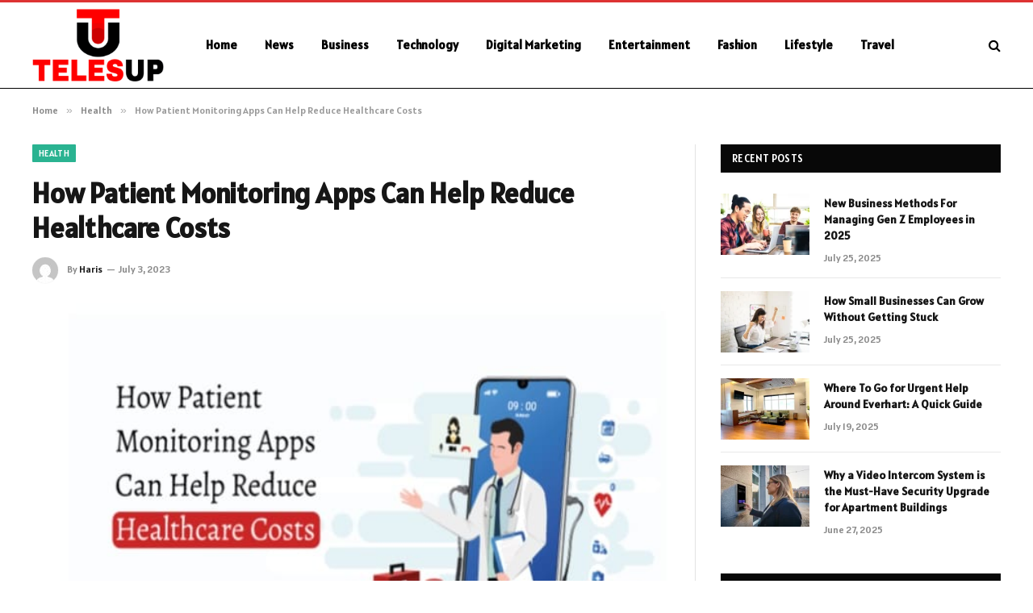

--- FILE ---
content_type: text/html; charset=UTF-8
request_url: https://telesup.org/how-patient-monitoring-apps-can-help-reduce-healthcare-costs/
body_size: 15748
content:

<!DOCTYPE html>
<html lang="en-US" prefix="og: https://ogp.me/ns#" class="s-light site-s-light">

<head>

	<meta charset="UTF-8" />
	<meta name="viewport" content="width=device-width, initial-scale=1" />
	
<!-- Search Engine Optimization by Rank Math - https://rankmath.com/ -->
<title>How Patient Monitoring Apps Can Help Reduce Healthcare Costs - Telesup.net</title><link rel="preload" as="image" imagesrcset="https://telesup.org/wp-content/uploads/2023/07/How-Patient-Monitoring-Apps-Can-Help-Reduce-Healthcare.jpg" imagesizes="(max-width: 788px) 100vw, 788px" /><link rel="preload" as="font" href="https://telesup.org/wp-content/themes/smart-mag/css/icons/fonts/ts-icons.woff2?v3.2" type="font/woff2" crossorigin="anonymous" />
<meta name="description" content="Rising healthcare cost is a significant concern globally. Remote patient monitoring apps offer a promising avenue for cost reduction by leveraging technology"/>
<meta name="robots" content="follow, index, max-snippet:-1, max-video-preview:-1, max-image-preview:large"/>
<link rel="canonical" href="https://telesup.org/how-patient-monitoring-apps-can-help-reduce-healthcare-costs/" />
<meta property="og:locale" content="en_US" />
<meta property="og:type" content="article" />
<meta property="og:title" content="How Patient Monitoring Apps Can Help Reduce Healthcare Costs - Telesup.net" />
<meta property="og:description" content="Rising healthcare cost is a significant concern globally. Remote patient monitoring apps offer a promising avenue for cost reduction by leveraging technology" />
<meta property="og:url" content="https://telesup.org/how-patient-monitoring-apps-can-help-reduce-healthcare-costs/" />
<meta property="og:site_name" content="Telesup.net" />
<meta property="article:section" content="Health" />
<meta property="og:updated_time" content="2023-07-03T23:15:27+06:00" />
<meta property="og:image" content="https://telesup.org/wp-content/uploads/2023/07/How-Patient-Monitoring-Apps-Can-Help-Reduce-Healthcare.jpg" />
<meta property="og:image:secure_url" content="https://telesup.org/wp-content/uploads/2023/07/How-Patient-Monitoring-Apps-Can-Help-Reduce-Healthcare.jpg" />
<meta property="og:image:width" content="748" />
<meta property="og:image:height" content="421" />
<meta property="og:image:alt" content="How Patient Monitoring Apps Can Help Reduce Healthcare" />
<meta property="og:image:type" content="image/jpeg" />
<meta property="article:published_time" content="2023-07-03T23:11:31+06:00" />
<meta property="article:modified_time" content="2023-07-03T23:15:27+06:00" />
<meta name="twitter:card" content="summary_large_image" />
<meta name="twitter:title" content="How Patient Monitoring Apps Can Help Reduce Healthcare Costs - Telesup.net" />
<meta name="twitter:description" content="Rising healthcare cost is a significant concern globally. Remote patient monitoring apps offer a promising avenue for cost reduction by leveraging technology" />
<meta name="twitter:site" content="@Danielle" />
<meta name="twitter:creator" content="@Danielle" />
<meta name="twitter:image" content="https://telesup.org/wp-content/uploads/2023/07/How-Patient-Monitoring-Apps-Can-Help-Reduce-Healthcare.jpg" />
<meta name="twitter:label1" content="Written by" />
<meta name="twitter:data1" content="Haris" />
<meta name="twitter:label2" content="Time to read" />
<meta name="twitter:data2" content="5 minutes" />
<script type="application/ld+json" class="rank-math-schema">{"@context":"https://schema.org","@graph":[{"@type":["Person","Organization"],"@id":"https://telesup.org/#person","name":"telesup.net","sameAs":["https://twitter.com/Danielle"]},{"@type":"WebSite","@id":"https://telesup.org/#website","url":"https://telesup.org","name":"telesup.net","publisher":{"@id":"https://telesup.org/#person"},"inLanguage":"en-US"},{"@type":"ImageObject","@id":"https://telesup.org/wp-content/uploads/2023/07/How-Patient-Monitoring-Apps-Can-Help-Reduce-Healthcare.jpg","url":"https://telesup.org/wp-content/uploads/2023/07/How-Patient-Monitoring-Apps-Can-Help-Reduce-Healthcare.jpg","width":"748","height":"421","caption":"How Patient Monitoring Apps Can Help Reduce Healthcare","inLanguage":"en-US"},{"@type":"WebPage","@id":"https://telesup.org/how-patient-monitoring-apps-can-help-reduce-healthcare-costs/#webpage","url":"https://telesup.org/how-patient-monitoring-apps-can-help-reduce-healthcare-costs/","name":"How Patient Monitoring Apps Can Help Reduce Healthcare Costs - Telesup.net","datePublished":"2023-07-03T23:11:31+06:00","dateModified":"2023-07-03T23:15:27+06:00","isPartOf":{"@id":"https://telesup.org/#website"},"primaryImageOfPage":{"@id":"https://telesup.org/wp-content/uploads/2023/07/How-Patient-Monitoring-Apps-Can-Help-Reduce-Healthcare.jpg"},"inLanguage":"en-US"},{"@type":"Person","@id":"https://telesup.org/author/danielle/","name":"Haris","url":"https://telesup.org/author/danielle/","image":{"@type":"ImageObject","@id":"https://secure.gravatar.com/avatar/6a079dc3a6606996a55fcb46ecd25d1338fc3c9c0c35c257e9f6fce26a37eaa5?s=96&amp;d=mm&amp;r=g","url":"https://secure.gravatar.com/avatar/6a079dc3a6606996a55fcb46ecd25d1338fc3c9c0c35c257e9f6fce26a37eaa5?s=96&amp;d=mm&amp;r=g","caption":"Haris","inLanguage":"en-US"},"sameAs":["https://telesup.org"]},{"@type":"BlogPosting","headline":"How Patient Monitoring Apps Can Help Reduce Healthcare Costs - Telesup.net","datePublished":"2023-07-03T23:11:31+06:00","dateModified":"2023-07-03T23:15:27+06:00","articleSection":"Health","author":{"@id":"https://telesup.org/author/danielle/","name":"Haris"},"publisher":{"@id":"https://telesup.org/#person"},"description":"Rising healthcare cost is a significant concern globally. Remote patient monitoring apps offer a promising avenue for cost reduction by leveraging technology","name":"How Patient Monitoring Apps Can Help Reduce Healthcare Costs - Telesup.net","@id":"https://telesup.org/how-patient-monitoring-apps-can-help-reduce-healthcare-costs/#richSnippet","isPartOf":{"@id":"https://telesup.org/how-patient-monitoring-apps-can-help-reduce-healthcare-costs/#webpage"},"image":{"@id":"https://telesup.org/wp-content/uploads/2023/07/How-Patient-Monitoring-Apps-Can-Help-Reduce-Healthcare.jpg"},"inLanguage":"en-US","mainEntityOfPage":{"@id":"https://telesup.org/how-patient-monitoring-apps-can-help-reduce-healthcare-costs/#webpage"}}]}</script>
<!-- /Rank Math WordPress SEO plugin -->

<link rel='dns-prefetch' href='//fonts.googleapis.com' />
<link rel="alternate" type="application/rss+xml" title="Telesup.net &raquo; Feed" href="https://telesup.org/feed/" />
<link rel="alternate" type="application/rss+xml" title="Telesup.net &raquo; Comments Feed" href="https://telesup.org/comments/feed/" />
<link rel="alternate" type="application/rss+xml" title="Telesup.net &raquo; How Patient Monitoring Apps Can Help Reduce Healthcare Costs Comments Feed" href="https://telesup.org/how-patient-monitoring-apps-can-help-reduce-healthcare-costs/feed/" />
<link rel="alternate" title="oEmbed (JSON)" type="application/json+oembed" href="https://telesup.org/wp-json/oembed/1.0/embed?url=https%3A%2F%2Ftelesup.org%2Fhow-patient-monitoring-apps-can-help-reduce-healthcare-costs%2F" />
<link rel="alternate" title="oEmbed (XML)" type="text/xml+oembed" href="https://telesup.org/wp-json/oembed/1.0/embed?url=https%3A%2F%2Ftelesup.org%2Fhow-patient-monitoring-apps-can-help-reduce-healthcare-costs%2F&#038;format=xml" />
<style id='wp-img-auto-sizes-contain-inline-css' type='text/css'>
img:is([sizes=auto i],[sizes^="auto," i]){contain-intrinsic-size:3000px 1500px}
/*# sourceURL=wp-img-auto-sizes-contain-inline-css */
</style>
<style id='wp-emoji-styles-inline-css' type='text/css'>

	img.wp-smiley, img.emoji {
		display: inline !important;
		border: none !important;
		box-shadow: none !important;
		height: 1em !important;
		width: 1em !important;
		margin: 0 0.07em !important;
		vertical-align: -0.1em !important;
		background: none !important;
		padding: 0 !important;
	}
/*# sourceURL=wp-emoji-styles-inline-css */
</style>
<link rel='stylesheet' id='wp-block-library-css' href='https://telesup.org/wp-includes/css/dist/block-library/style.min.css?ver=6.9' type='text/css' media='all' />
<style id='global-styles-inline-css' type='text/css'>
:root{--wp--preset--aspect-ratio--square: 1;--wp--preset--aspect-ratio--4-3: 4/3;--wp--preset--aspect-ratio--3-4: 3/4;--wp--preset--aspect-ratio--3-2: 3/2;--wp--preset--aspect-ratio--2-3: 2/3;--wp--preset--aspect-ratio--16-9: 16/9;--wp--preset--aspect-ratio--9-16: 9/16;--wp--preset--color--black: #000000;--wp--preset--color--cyan-bluish-gray: #abb8c3;--wp--preset--color--white: #ffffff;--wp--preset--color--pale-pink: #f78da7;--wp--preset--color--vivid-red: #cf2e2e;--wp--preset--color--luminous-vivid-orange: #ff6900;--wp--preset--color--luminous-vivid-amber: #fcb900;--wp--preset--color--light-green-cyan: #7bdcb5;--wp--preset--color--vivid-green-cyan: #00d084;--wp--preset--color--pale-cyan-blue: #8ed1fc;--wp--preset--color--vivid-cyan-blue: #0693e3;--wp--preset--color--vivid-purple: #9b51e0;--wp--preset--gradient--vivid-cyan-blue-to-vivid-purple: linear-gradient(135deg,rgb(6,147,227) 0%,rgb(155,81,224) 100%);--wp--preset--gradient--light-green-cyan-to-vivid-green-cyan: linear-gradient(135deg,rgb(122,220,180) 0%,rgb(0,208,130) 100%);--wp--preset--gradient--luminous-vivid-amber-to-luminous-vivid-orange: linear-gradient(135deg,rgb(252,185,0) 0%,rgb(255,105,0) 100%);--wp--preset--gradient--luminous-vivid-orange-to-vivid-red: linear-gradient(135deg,rgb(255,105,0) 0%,rgb(207,46,46) 100%);--wp--preset--gradient--very-light-gray-to-cyan-bluish-gray: linear-gradient(135deg,rgb(238,238,238) 0%,rgb(169,184,195) 100%);--wp--preset--gradient--cool-to-warm-spectrum: linear-gradient(135deg,rgb(74,234,220) 0%,rgb(151,120,209) 20%,rgb(207,42,186) 40%,rgb(238,44,130) 60%,rgb(251,105,98) 80%,rgb(254,248,76) 100%);--wp--preset--gradient--blush-light-purple: linear-gradient(135deg,rgb(255,206,236) 0%,rgb(152,150,240) 100%);--wp--preset--gradient--blush-bordeaux: linear-gradient(135deg,rgb(254,205,165) 0%,rgb(254,45,45) 50%,rgb(107,0,62) 100%);--wp--preset--gradient--luminous-dusk: linear-gradient(135deg,rgb(255,203,112) 0%,rgb(199,81,192) 50%,rgb(65,88,208) 100%);--wp--preset--gradient--pale-ocean: linear-gradient(135deg,rgb(255,245,203) 0%,rgb(182,227,212) 50%,rgb(51,167,181) 100%);--wp--preset--gradient--electric-grass: linear-gradient(135deg,rgb(202,248,128) 0%,rgb(113,206,126) 100%);--wp--preset--gradient--midnight: linear-gradient(135deg,rgb(2,3,129) 0%,rgb(40,116,252) 100%);--wp--preset--font-size--small: 13px;--wp--preset--font-size--medium: 20px;--wp--preset--font-size--large: 36px;--wp--preset--font-size--x-large: 42px;--wp--preset--spacing--20: 0.44rem;--wp--preset--spacing--30: 0.67rem;--wp--preset--spacing--40: 1rem;--wp--preset--spacing--50: 1.5rem;--wp--preset--spacing--60: 2.25rem;--wp--preset--spacing--70: 3.38rem;--wp--preset--spacing--80: 5.06rem;--wp--preset--shadow--natural: 6px 6px 9px rgba(0, 0, 0, 0.2);--wp--preset--shadow--deep: 12px 12px 50px rgba(0, 0, 0, 0.4);--wp--preset--shadow--sharp: 6px 6px 0px rgba(0, 0, 0, 0.2);--wp--preset--shadow--outlined: 6px 6px 0px -3px rgb(255, 255, 255), 6px 6px rgb(0, 0, 0);--wp--preset--shadow--crisp: 6px 6px 0px rgb(0, 0, 0);}:where(.is-layout-flex){gap: 0.5em;}:where(.is-layout-grid){gap: 0.5em;}body .is-layout-flex{display: flex;}.is-layout-flex{flex-wrap: wrap;align-items: center;}.is-layout-flex > :is(*, div){margin: 0;}body .is-layout-grid{display: grid;}.is-layout-grid > :is(*, div){margin: 0;}:where(.wp-block-columns.is-layout-flex){gap: 2em;}:where(.wp-block-columns.is-layout-grid){gap: 2em;}:where(.wp-block-post-template.is-layout-flex){gap: 1.25em;}:where(.wp-block-post-template.is-layout-grid){gap: 1.25em;}.has-black-color{color: var(--wp--preset--color--black) !important;}.has-cyan-bluish-gray-color{color: var(--wp--preset--color--cyan-bluish-gray) !important;}.has-white-color{color: var(--wp--preset--color--white) !important;}.has-pale-pink-color{color: var(--wp--preset--color--pale-pink) !important;}.has-vivid-red-color{color: var(--wp--preset--color--vivid-red) !important;}.has-luminous-vivid-orange-color{color: var(--wp--preset--color--luminous-vivid-orange) !important;}.has-luminous-vivid-amber-color{color: var(--wp--preset--color--luminous-vivid-amber) !important;}.has-light-green-cyan-color{color: var(--wp--preset--color--light-green-cyan) !important;}.has-vivid-green-cyan-color{color: var(--wp--preset--color--vivid-green-cyan) !important;}.has-pale-cyan-blue-color{color: var(--wp--preset--color--pale-cyan-blue) !important;}.has-vivid-cyan-blue-color{color: var(--wp--preset--color--vivid-cyan-blue) !important;}.has-vivid-purple-color{color: var(--wp--preset--color--vivid-purple) !important;}.has-black-background-color{background-color: var(--wp--preset--color--black) !important;}.has-cyan-bluish-gray-background-color{background-color: var(--wp--preset--color--cyan-bluish-gray) !important;}.has-white-background-color{background-color: var(--wp--preset--color--white) !important;}.has-pale-pink-background-color{background-color: var(--wp--preset--color--pale-pink) !important;}.has-vivid-red-background-color{background-color: var(--wp--preset--color--vivid-red) !important;}.has-luminous-vivid-orange-background-color{background-color: var(--wp--preset--color--luminous-vivid-orange) !important;}.has-luminous-vivid-amber-background-color{background-color: var(--wp--preset--color--luminous-vivid-amber) !important;}.has-light-green-cyan-background-color{background-color: var(--wp--preset--color--light-green-cyan) !important;}.has-vivid-green-cyan-background-color{background-color: var(--wp--preset--color--vivid-green-cyan) !important;}.has-pale-cyan-blue-background-color{background-color: var(--wp--preset--color--pale-cyan-blue) !important;}.has-vivid-cyan-blue-background-color{background-color: var(--wp--preset--color--vivid-cyan-blue) !important;}.has-vivid-purple-background-color{background-color: var(--wp--preset--color--vivid-purple) !important;}.has-black-border-color{border-color: var(--wp--preset--color--black) !important;}.has-cyan-bluish-gray-border-color{border-color: var(--wp--preset--color--cyan-bluish-gray) !important;}.has-white-border-color{border-color: var(--wp--preset--color--white) !important;}.has-pale-pink-border-color{border-color: var(--wp--preset--color--pale-pink) !important;}.has-vivid-red-border-color{border-color: var(--wp--preset--color--vivid-red) !important;}.has-luminous-vivid-orange-border-color{border-color: var(--wp--preset--color--luminous-vivid-orange) !important;}.has-luminous-vivid-amber-border-color{border-color: var(--wp--preset--color--luminous-vivid-amber) !important;}.has-light-green-cyan-border-color{border-color: var(--wp--preset--color--light-green-cyan) !important;}.has-vivid-green-cyan-border-color{border-color: var(--wp--preset--color--vivid-green-cyan) !important;}.has-pale-cyan-blue-border-color{border-color: var(--wp--preset--color--pale-cyan-blue) !important;}.has-vivid-cyan-blue-border-color{border-color: var(--wp--preset--color--vivid-cyan-blue) !important;}.has-vivid-purple-border-color{border-color: var(--wp--preset--color--vivid-purple) !important;}.has-vivid-cyan-blue-to-vivid-purple-gradient-background{background: var(--wp--preset--gradient--vivid-cyan-blue-to-vivid-purple) !important;}.has-light-green-cyan-to-vivid-green-cyan-gradient-background{background: var(--wp--preset--gradient--light-green-cyan-to-vivid-green-cyan) !important;}.has-luminous-vivid-amber-to-luminous-vivid-orange-gradient-background{background: var(--wp--preset--gradient--luminous-vivid-amber-to-luminous-vivid-orange) !important;}.has-luminous-vivid-orange-to-vivid-red-gradient-background{background: var(--wp--preset--gradient--luminous-vivid-orange-to-vivid-red) !important;}.has-very-light-gray-to-cyan-bluish-gray-gradient-background{background: var(--wp--preset--gradient--very-light-gray-to-cyan-bluish-gray) !important;}.has-cool-to-warm-spectrum-gradient-background{background: var(--wp--preset--gradient--cool-to-warm-spectrum) !important;}.has-blush-light-purple-gradient-background{background: var(--wp--preset--gradient--blush-light-purple) !important;}.has-blush-bordeaux-gradient-background{background: var(--wp--preset--gradient--blush-bordeaux) !important;}.has-luminous-dusk-gradient-background{background: var(--wp--preset--gradient--luminous-dusk) !important;}.has-pale-ocean-gradient-background{background: var(--wp--preset--gradient--pale-ocean) !important;}.has-electric-grass-gradient-background{background: var(--wp--preset--gradient--electric-grass) !important;}.has-midnight-gradient-background{background: var(--wp--preset--gradient--midnight) !important;}.has-small-font-size{font-size: var(--wp--preset--font-size--small) !important;}.has-medium-font-size{font-size: var(--wp--preset--font-size--medium) !important;}.has-large-font-size{font-size: var(--wp--preset--font-size--large) !important;}.has-x-large-font-size{font-size: var(--wp--preset--font-size--x-large) !important;}
/*# sourceURL=global-styles-inline-css */
</style>

<style id='classic-theme-styles-inline-css' type='text/css'>
/*! This file is auto-generated */
.wp-block-button__link{color:#fff;background-color:#32373c;border-radius:9999px;box-shadow:none;text-decoration:none;padding:calc(.667em + 2px) calc(1.333em + 2px);font-size:1.125em}.wp-block-file__button{background:#32373c;color:#fff;text-decoration:none}
/*# sourceURL=/wp-includes/css/classic-themes.min.css */
</style>
<link rel='stylesheet' id='smartmag-core-css' href='https://telesup.org/wp-content/themes/smart-mag/style.css?ver=10.3.0' type='text/css' media='all' />
<style id='smartmag-core-inline-css' type='text/css'>
:root { --text-font: "Alatsi", system-ui, -apple-system, "Segoe UI", Arial, sans-serif;
--body-font: "Alatsi", system-ui, -apple-system, "Segoe UI", Arial, sans-serif;
--ui-font: "Alatsi", system-ui, -apple-system, "Segoe UI", Arial, sans-serif;
--title-font: "Alatsi", system-ui, -apple-system, "Segoe UI", Arial, sans-serif;
--h-font: "Alatsi", system-ui, -apple-system, "Segoe UI", Arial, sans-serif;
--tertiary-font: "Alatsi", system-ui, -apple-system, "Segoe UI", Arial, sans-serif;
--title-font: "Alatsi", system-ui, -apple-system, "Segoe UI", Arial, sans-serif;
--h-font: "Alatsi", system-ui, -apple-system, "Segoe UI", Arial, sans-serif; }
.smart-head-main .smart-head-mid { background-color: #ffffff; border-top-width: 3px; border-top-color: #dd3333; border-bottom-width: 1px; border-bottom-color: #000000; }
.s-light .navigation-main { --c-nav: #000000; --c-nav-hov: #dd0000; }
.smart-head-main { --c-search-icon: #000000; }
.lower-footer { color: #ffffff; }


/*# sourceURL=smartmag-core-inline-css */
</style>
<link rel='stylesheet' id='smartmag-magnific-popup-css' href='https://telesup.org/wp-content/themes/smart-mag/css/lightbox.css?ver=10.3.0' type='text/css' media='all' />
<link rel='stylesheet' id='smartmag-icons-css' href='https://telesup.org/wp-content/themes/smart-mag/css/icons/icons.css?ver=10.3.0' type='text/css' media='all' />
<link rel='stylesheet' id='smartmag-gfonts-custom-css' href='https://fonts.googleapis.com/css?family=Alatsi%3A400%2C500%2C600%2C700' type='text/css' media='all' />
<script type="text/javascript" id="smartmag-lazy-inline-js-after">
/* <![CDATA[ */
/**
 * @copyright ThemeSphere
 * @preserve
 */
var BunyadLazy={};BunyadLazy.load=function(){function a(e,n){var t={};e.dataset.bgset&&e.dataset.sizes?(t.sizes=e.dataset.sizes,t.srcset=e.dataset.bgset):t.src=e.dataset.bgsrc,function(t){var a=t.dataset.ratio;if(0<a){const e=t.parentElement;if(e.classList.contains("media-ratio")){const n=e.style;n.getPropertyValue("--a-ratio")||(n.paddingBottom=100/a+"%")}}}(e);var a,o=document.createElement("img");for(a in o.onload=function(){var t="url('"+(o.currentSrc||o.src)+"')",a=e.style;a.backgroundImage!==t&&requestAnimationFrame(()=>{a.backgroundImage=t,n&&n()}),o.onload=null,o.onerror=null,o=null},o.onerror=o.onload,t)o.setAttribute(a,t[a]);o&&o.complete&&0<o.naturalWidth&&o.onload&&o.onload()}function e(t){t.dataset.loaded||a(t,()=>{document.dispatchEvent(new Event("lazyloaded")),t.dataset.loaded=1})}function n(t){"complete"===document.readyState?t():window.addEventListener("load",t)}return{initEarly:function(){var t,a=()=>{document.querySelectorAll(".img.bg-cover:not(.lazyload)").forEach(e)};"complete"!==document.readyState?(t=setInterval(a,150),n(()=>{a(),clearInterval(t)})):a()},callOnLoad:n,initBgImages:function(t){t&&n(()=>{document.querySelectorAll(".img.bg-cover").forEach(e)})},bgLoad:a}}(),BunyadLazy.load.initEarly();
//# sourceURL=smartmag-lazy-inline-js-after
/* ]]> */
</script>
<script type="text/javascript" src="https://telesup.org/wp-includes/js/jquery/jquery.min.js?ver=3.7.1" id="jquery-core-js"></script>
<script type="text/javascript" src="https://telesup.org/wp-includes/js/jquery/jquery-migrate.min.js?ver=3.4.1" id="jquery-migrate-js"></script>
<link rel="https://api.w.org/" href="https://telesup.org/wp-json/" /><link rel="alternate" title="JSON" type="application/json" href="https://telesup.org/wp-json/wp/v2/posts/228664" /><link rel="EditURI" type="application/rsd+xml" title="RSD" href="https://telesup.org/xmlrpc.php?rsd" />
<meta name="generator" content="WordPress 6.9" />
<link rel='shortlink' href='https://telesup.org/?p=228664' />
		<script>
			document.documentElement.className = document.documentElement.className.replace('no-js', 'js');
		</script>
				<style>
			.no-js img.lazyload {
				display: none;
			}

			figure.wp-block-image img.lazyloading {
				min-width: 150px;
			}

						.lazyload, .lazyloading {
				opacity: 0;
			}

			.lazyloaded {
				opacity: 1;
				transition: opacity 400ms;
				transition-delay: 0ms;
			}

					</style>
		
		<script>
		var BunyadSchemeKey = 'bunyad-scheme';
		(() => {
			const d = document.documentElement;
			const c = d.classList;
			var scheme = localStorage.getItem(BunyadSchemeKey);
			
			if (scheme) {
				d.dataset.origClass = c;
				scheme === 'dark' ? c.remove('s-light', 'site-s-light') : c.remove('s-dark', 'site-s-dark');
				c.add('site-s-' + scheme, 's-' + scheme);
			}
		})();
		</script>
		<meta name="generator" content="Elementor 3.32.2; features: e_font_icon_svg, additional_custom_breakpoints; settings: css_print_method-external, google_font-enabled, font_display-swap">
			<style>
				.e-con.e-parent:nth-of-type(n+4):not(.e-lazyloaded):not(.e-no-lazyload),
				.e-con.e-parent:nth-of-type(n+4):not(.e-lazyloaded):not(.e-no-lazyload) * {
					background-image: none !important;
				}
				@media screen and (max-height: 1024px) {
					.e-con.e-parent:nth-of-type(n+3):not(.e-lazyloaded):not(.e-no-lazyload),
					.e-con.e-parent:nth-of-type(n+3):not(.e-lazyloaded):not(.e-no-lazyload) * {
						background-image: none !important;
					}
				}
				@media screen and (max-height: 640px) {
					.e-con.e-parent:nth-of-type(n+2):not(.e-lazyloaded):not(.e-no-lazyload),
					.e-con.e-parent:nth-of-type(n+2):not(.e-lazyloaded):not(.e-no-lazyload) * {
						background-image: none !important;
					}
				}
			</style>
			<link rel="icon" href="https://telesup.org/wp-content/uploads/2023/09/cropped-telesup.net_-32x32.png" sizes="32x32" />
<link rel="icon" href="https://telesup.org/wp-content/uploads/2023/09/cropped-telesup.net_-192x192.png" sizes="192x192" />
<link rel="apple-touch-icon" href="https://telesup.org/wp-content/uploads/2023/09/cropped-telesup.net_-180x180.png" />
<meta name="msapplication-TileImage" content="https://telesup.org/wp-content/uploads/2023/09/cropped-telesup.net_-270x270.png" />


</head>

<body class="wp-singular post-template-default single single-post postid-228664 single-format-standard wp-theme-smart-mag right-sidebar post-layout-modern post-cat-20 has-lb has-lb-sm ts-img-hov-fade has-sb-sep layout-normal elementor-default elementor-kit-236639">



<div class="main-wrap">

	
<div class="off-canvas-backdrop"></div>
<div class="mobile-menu-container off-canvas s-dark hide-menu-lg" id="off-canvas">

	<div class="off-canvas-head">
		<a href="#" class="close">
			<span class="visuallyhidden">Close Menu</span>
			<i class="tsi tsi-times"></i>
		</a>

		<div class="ts-logo">
			<img class="logo-mobile logo-image lazyload" data-src="https://telesup.org/wp-content/uploads/2024/02/telesup.net-logo-e1709029526367.png" width="115" height="64" alt="Telesup.net" src="[data-uri]" style="--smush-placeholder-width: 115px; --smush-placeholder-aspect-ratio: 115/64;" /><noscript><img class="logo-mobile logo-image lazyload" data-src="https://telesup.org/wp-content/uploads/2024/02/telesup.net-logo-e1709029526367.png" width="115" height="64" alt="Telesup.net" src="[data-uri]" style="--smush-placeholder-width: 115px; --smush-placeholder-aspect-ratio: 115/64;" /><noscript><img class="logo-mobile logo-image" src="https://telesup.org/wp-content/uploads/2024/02/telesup.net-logo-e1709029526367.png" width="115" height="64" alt="Telesup.net"/></noscript></noscript>		</div>
	</div>

	<div class="off-canvas-content">

					<ul class="mobile-menu"></ul>
		
		
		
		<div class="spc-social-block spc-social spc-social-b smart-head-social">
		
			
				<a href="#" class="link service s-facebook" target="_blank" rel="nofollow noopener">
					<i class="icon tsi tsi-facebook"></i>					<span class="visuallyhidden">Facebook</span>
				</a>
									
			
				<a href="#" class="link service s-twitter" target="_blank" rel="nofollow noopener">
					<i class="icon tsi tsi-twitter"></i>					<span class="visuallyhidden">X (Twitter)</span>
				</a>
									
			
				<a href="#" class="link service s-instagram" target="_blank" rel="nofollow noopener">
					<i class="icon tsi tsi-instagram"></i>					<span class="visuallyhidden">Instagram</span>
				</a>
									
			
		</div>

		
	</div>

</div>
<div class="smart-head smart-head-a smart-head-main" id="smart-head" data-sticky="auto" data-sticky-type="smart" data-sticky-full>
	
	<div class="smart-head-row smart-head-mid s-dark smart-head-row-full">

		<div class="inner wrap">

							
				<div class="items items-left ">
					<a href="https://telesup.org/" title="Telesup.net" rel="home" class="logo-link ts-logo logo-is-image">
		<span>
			
				
					<img data-src="https://telesup.org/wp-content/uploads/2024/02/telesup.net-logo-e1709029526367.png" class="logo-image lazyload" alt="Telesup.net" width="230" height="127" src="[data-uri]" style="--smush-placeholder-width: 230px; --smush-placeholder-aspect-ratio: 230/127;" /><noscript><img src="https://telesup.org/wp-content/uploads/2024/02/telesup.net-logo-e1709029526367.png" class="logo-image" alt="Telesup.net" width="230" height="127"/></noscript>
									 
					</span>
	</a>	<div class="nav-wrap">
		<nav class="navigation navigation-main nav-hov-a">
			<ul id="menu-header" class="menu"><li id="menu-item-91" class="menu-item menu-item-type-custom menu-item-object-custom menu-item-home menu-item-91"><a href="https://telesup.org/">Home</a></li>
<li id="menu-item-233666" class="menu-item menu-item-type-taxonomy menu-item-object-category menu-cat-24 menu-item-233666"><a href="https://telesup.org/category/news/">News</a></li>
<li id="menu-item-233665" class="menu-item menu-item-type-taxonomy menu-item-object-category menu-cat-6 menu-item-233665"><a href="https://telesup.org/category/business/">Business</a></li>
<li id="menu-item-98" class="menu-item menu-item-type-taxonomy menu-item-object-category menu-cat-31 menu-item-98"><a href="https://telesup.org/category/technology/">Technology</a></li>
<li id="menu-item-93" class="menu-item menu-item-type-taxonomy menu-item-object-category menu-cat-10 menu-item-93"><a href="https://telesup.org/category/digital-marketing/">Digital Marketing</a></li>
<li id="menu-item-94" class="menu-item menu-item-type-taxonomy menu-item-object-category menu-cat-12 menu-item-94"><a href="https://telesup.org/category/entertainment/">Entertainment</a></li>
<li id="menu-item-95" class="menu-item menu-item-type-taxonomy menu-item-object-category menu-cat-14 menu-item-95"><a href="https://telesup.org/category/fashion/">Fashion</a></li>
<li id="menu-item-96" class="menu-item menu-item-type-taxonomy menu-item-object-category menu-cat-23 menu-item-96"><a href="https://telesup.org/category/lifestyle/">Lifestyle</a></li>
<li id="menu-item-99" class="menu-item menu-item-type-taxonomy menu-item-object-category menu-cat-32 menu-item-99"><a href="https://telesup.org/category/travel/">Travel</a></li>
</ul>		</nav>
	</div>
				</div>

							
				<div class="items items-center empty">
								</div>

							
				<div class="items items-right ">
				

	<a href="#" class="search-icon has-icon-only is-icon" title="Search">
		<i class="tsi tsi-search"></i>
	</a>

				</div>

						
		</div>
	</div>

	</div>
<div class="smart-head smart-head-a smart-head-mobile" id="smart-head-mobile" data-sticky="mid" data-sticky-type="smart" data-sticky-full>
	
	<div class="smart-head-row smart-head-mid smart-head-row-3 s-dark smart-head-row-full">

		<div class="inner wrap">

							
				<div class="items items-left ">
				
<button class="offcanvas-toggle has-icon" type="button" aria-label="Menu">
	<span class="hamburger-icon hamburger-icon-a">
		<span class="inner"></span>
	</span>
</button>				</div>

							
				<div class="items items-center ">
					<a href="https://telesup.org/" title="Telesup.net" rel="home" class="logo-link ts-logo logo-is-image">
		<span>
			
									<img class="logo-mobile logo-image lazyload" data-src="https://telesup.org/wp-content/uploads/2024/02/telesup.net-logo-e1709029526367.png" width="115" height="64" alt="Telesup.net" src="[data-uri]" style="--smush-placeholder-width: 115px; --smush-placeholder-aspect-ratio: 115/64;" /><noscript><img class="logo-mobile logo-image lazyload" data-src="https://telesup.org/wp-content/uploads/2024/02/telesup.net-logo-e1709029526367.png" width="115" height="64" alt="Telesup.net" src="[data-uri]" style="--smush-placeholder-width: 115px; --smush-placeholder-aspect-ratio: 115/64;" /><noscript><img class="logo-mobile logo-image" src="https://telesup.org/wp-content/uploads/2024/02/telesup.net-logo-e1709029526367.png" width="115" height="64" alt="Telesup.net"/></noscript></noscript>									 
					</span>
	</a>				</div>

							
				<div class="items items-right ">
				

	<a href="#" class="search-icon has-icon-only is-icon" title="Search">
		<i class="tsi tsi-search"></i>
	</a>

				</div>

						
		</div>
	</div>

	</div>
<nav class="breadcrumbs is-full-width breadcrumbs-a" id="breadcrumb"><div class="inner ts-contain "><span><a href="https://telesup.org/"><span>Home</span></a></span><span class="delim">&raquo;</span><span><a href="https://telesup.org/category/health/"><span>Health</span></a></span><span class="delim">&raquo;</span><span class="current">How Patient Monitoring Apps Can Help Reduce Healthcare Costs</span></div></nav>
<div class="main ts-contain cf right-sidebar">
	
		

<div class="ts-row">
	<div class="col-8 main-content s-post-contain">

					<div class="the-post-header s-head-modern s-head-modern-a">
	<div class="post-meta post-meta-a post-meta-left post-meta-single has-below"><div class="post-meta-items meta-above"><span class="meta-item cat-labels">
						
						<a href="https://telesup.org/category/health/" class="category term-color-20" rel="category">Health</a>
					</span>
					</div><h1 class="is-title post-title">How Patient Monitoring Apps Can Help Reduce Healthcare Costs</h1><div class="post-meta-items meta-below has-author-img"><span class="meta-item post-author has-img"><img alt='Haris' data-src='https://secure.gravatar.com/avatar/6a079dc3a6606996a55fcb46ecd25d1338fc3c9c0c35c257e9f6fce26a37eaa5?s=32&#038;d=mm&#038;r=g' data-srcset='https://secure.gravatar.com/avatar/6a079dc3a6606996a55fcb46ecd25d1338fc3c9c0c35c257e9f6fce26a37eaa5?s=64&#038;d=mm&#038;r=g 2x' class='avatar avatar-32 photo lazyload' height='32' width='32' decoding='async' src='[data-uri]' style='--smush-placeholder-width: 32px; --smush-placeholder-aspect-ratio: 32/32;' /><noscript><img alt='Haris' src='https://secure.gravatar.com/avatar/6a079dc3a6606996a55fcb46ecd25d1338fc3c9c0c35c257e9f6fce26a37eaa5?s=32&#038;d=mm&#038;r=g' srcset='https://secure.gravatar.com/avatar/6a079dc3a6606996a55fcb46ecd25d1338fc3c9c0c35c257e9f6fce26a37eaa5?s=64&#038;d=mm&#038;r=g 2x' class='avatar avatar-32 photo' height='32' width='32' decoding='async'/></noscript><span class="by">By</span> <a href="https://telesup.org/author/danielle/" title="Posts by Haris" rel="author">Haris</a></span><span class="meta-item date"><time class="post-date" datetime="2023-07-03T23:11:31+06:00">July 3, 2023</time></span></div></div>	
	
</div>		
					<div class="single-featured">	
	<div class="featured">
				
			<a href="https://telesup.org/wp-content/uploads/2023/07/How-Patient-Monitoring-Apps-Can-Help-Reduce-Healthcare.jpg" class="image-link media-ratio ar-bunyad-main" title="How Patient Monitoring Apps Can Help Reduce Healthcare Costs"><img fetchpriority="high" width="788" height="515" src="https://telesup.org/wp-content/uploads/2023/07/How-Patient-Monitoring-Apps-Can-Help-Reduce-Healthcare.jpg" class="attachment-bunyad-main size-bunyad-main no-lazy skip-lazy wp-post-image" alt="How Patient Monitoring Apps Can Help Reduce Healthcare" sizes="(max-width: 788px) 100vw, 788px" title="How Patient Monitoring Apps Can Help Reduce Healthcare Costs" decoding="async" /></a>		
						
			</div>

	</div>
		
		<div class="the-post s-post-modern">

			<article id="post-228664" class="post-228664 post type-post status-publish format-standard has-post-thumbnail category-health">
				
<div class="post-content-wrap">
	
	<div class="post-content cf entry-content content-spacious">

		
				
		<p>Rising healthcare cost is a significant concern globally. R<strong>emote</strong> <strong>patient monitoring apps</strong> offer a promising avenue for cost reduction by leveraging technology to enhance healthcare efficiency and promote proactive care.</p>
<p>Today, the <strong>RPM revolution</strong> brings innovative solutions to reduce expenses while maintaining quality care.</p>
<p>With patient monitoring apps it can detect patient health status outside of traditional healthcare settings. They can easily detect health issues, reduced hospital readmissions, and improved patient compliance with treatment plans.</p>
<p>The main benefit of a patient monitoring app is to reduce costs. According to the report, RPM is expected to be $200 Bn in the healthcare sector globally. 70% of healthcare professionals find patient monitoring apps reducer of healthcare costs.</p>
<p>With this, let’s dive into this blog and understand how patient monitoring apps are changing the healthcare landscape. So without further delay, let’s get started.</p>
<h2><strong>Brief about Remote Patient Monitoring Apps</strong></h2>
<p>Remote Patient Monitoring (RPM) apps are software applications designed to track and monitor the health and well-being of individuals remotely. These apps utilize various technologies such as smartphones, wearable devices, and sensors to collect and analyze health-related data.</p>
<p>Some of the <strong>best remote patient monitoring apps </strong>are Biofourmis, Medtronic CareLink, and Livongo.</p>
<p>RPM apps enable continuous monitoring, early detection of health issues, and timely intervention without the need for patients to be physically present in healthcare facilities.</p>
<p>They offer a range of features and functionalities to help users manage their health conditions, monitor vital signs, and maintain a healthy lifestyle. If you want to <strong>create a healthcare app </strong>let’s take a look at the types of RPM apps.</p>
<p><strong>Types of RPM Apps</strong></p>
<p>There are various types of <strong>remote health monitoring </strong>apps available, each with a specific focus and features.</p>
<p>Here are some common types of <strong>(RPM) remote patient monitoring</strong> apps:</p>
<h2><strong>Vital sign monitoring apps</strong></h2>
<p>Some <a href="https://www.nimbleappgenie.com/blogs/build-healthcare-platform-like-1mg/" rel="noopener"><strong>healthcare mobile apps for patients</strong></a> apps are focused on monitoring the vital signs of the patients such as heart rate, BP, oxygen saturation, respiratory rate, and temperature.</p>
<p>They often work in conjunction with wearable devices or sensors that collect and transmit real-time data from the app.</p>
<h2><strong>Chronic disease management apps</strong></h2>
<p>These apps are designed to help individuals manage specific chronic conditions such as diabetes, hypertension, or heart disease. They provide features like tracking symptoms, medication reminders, and blood glucose monitoring tailored to the specific condition.</p>
<h2><strong>Postoperative care apps</strong></h2>
<p>Some <strong>medical monitoring apps </strong>are used to monitor and support patients after surgeries or medical procedures. They focus on tracking incisions or wounds providing postoperative care instructions and enabling communication between patients and healthcare providers.</p>
<h2><strong>Behavioral health and mental health apps</strong></h2>
<p>These apps cater to individuals with mental health conditions, such as anxiety, depression, or stress. They offer features like mood tracking, journaling, meditation or relaxation exercises, cognitive behavioral therapy (CBT) tools, and access to virtual counseling or therapy sessions.</p>
<h3><strong>Pregnancy monitoring apps</strong></h3>
<p>Now these apps track prenatal appointments, provide information about fetal development offer nutrition and exercise guidance, and allow users to document symptoms and milestones throughout pregnancy.</p>
<h3><strong>Senior health monitoring apps</strong></h3>
<p>These apps focus on monitoring the health and well-being of older adults. They can include features like fall detection, medication reminders, activity tracking, vital sign monitoring, and integration with emergency response systems to ensure the safety and support of seniors living independently.</p>
<h3><strong>Remote cardiac monitoring apps</strong></h3>
<p>They monitor individuals with cardiac conditions or those at risk of cardiovascular events. They track heart rate, ECG data, arrhythmias, and other cardiac parameters.</p>
<p>They may also include features like personalized heart health recommendations and the ability to share data with cardiologists or healthcare providers.</p>
<h3><strong>Remote pulmonary monitoring apps</strong></h3>
<p>They help with respiratory conditions such as asthma, chronic obstructive pulmonary disease (COPD), or sleep apnea. They track lung infection, breathing patterns, and oxygen levels and can provide personalized recommendations for managing respiratory health.</p>
<h3><strong>Benefits Of Remote Patient Monitoring Apps</strong></h3>
<p>Remote patient monitoring (RPM) apps offer numerous benefits for both patients and healthcare providers. Here are some key advantages of using RPM apps:</p>
<h3><strong>Enhanced Access to care</strong></h3>
<p>Some <a href="https://www.nimbleappgenie.com/blogs/how-to-create-a-healthcare-app-in-2022-the-ultimate-guide/" rel="noopener"><strong>healthcare mobile apps features for patients</strong></a> to receive care regardless of their physical location. They eliminate the need for frequent in-person visits to healthcare facilities, particularly beneficial for individuals living in remote or underserved areas. Patients can access monitoring, support, and medical guidance conveniently from their homes.</p>
<h3><strong>Continuous monitoring and early detection </strong></h3>
<p>These RPM apps allow for continuous monitoring of patient&#8217;s health conditions. Real-time data collection and analysis enable healthcare providers to detect early signs of deterioration or complications promptly.</p>
<h3><strong>Proactive and preventive care</strong></h3>
<p>With RPM apps, healthcare providers can take a proactive approach to patient care. By monitoring vital signs, symptoms, and other health indicators, providers can identify trends and patterns.</p>
<p>It allows personalized interventions, medication adjustments, or lifestyle recommendations to prevent the progression of diseases or exacerbation of symptoms.</p>
<h3><strong>Improved medication adherence</strong></h3>
<p>RPM apps often include medication reminders and tracking features. They can send alerts or notifications to patients to ensure they take their medications as prescribed.</p>
<h3><strong>Patient empowerment and engagement</strong></h3>
<p>RPM apps empower patients to actively participate in their care. By providing access to their health data and personalized insights, patients can gain a better understanding of their conditions.</p>
<h2><strong>Reduced healthcare costs</strong></h2>
<p>Through continuous monitoring and early intervention, potential complications can be addressed proactively, preventing the need for costly acute care interventions.</p>
<p>Moreover, RPM can optimize resource utilization by focusing healthcare resources on patients who require immediate attention.</p>
<h2><strong>Improved communication and care coordination</strong></h2>
<p>These apps facilitate seamless communication between patients and healthcare providers. Through secure messaging or teleconsultation features, patients can easily communicate their concerns ask questions, and receive timely responses.</p>
<h2><strong>Personalized care plans</strong></h2>
<p>RPM apps allow healthcare providers to tailor care plans based on individual patient&#8217;s health data and specific needs. By analyzing data trends and patterns providers can create personalized interventions treatment plans and lifestyle recommendations.</p>
<h2><strong>Wrapping Up</strong></h2>
<p>RPM apps play a crucial role in transforming healthcare delivery by improving access, patient engagement, and proactive care management. All you have to <strong>hire healthcare app developers</strong> and you are good to go.</p>
<p>They have the potential to optimize <a href="https://telesup.org/how-to-open-a-successful-retail-store/">healthcare</a> resources, enhance patient outcomes and reduce healthcare costs by leveraging technology for continuous monitoring and remote support.</p>
<p>So if you want to invest in RPM make sure to consult the <strong>healthcare app development cost.</strong></p>

				
		
		
		
	</div>
</div>
	
			</article>

			


			<div class="author-box">
			<section class="author-info">

	<img alt='' data-src='https://secure.gravatar.com/avatar/6a079dc3a6606996a55fcb46ecd25d1338fc3c9c0c35c257e9f6fce26a37eaa5?s=95&#038;d=mm&#038;r=g' data-srcset='https://secure.gravatar.com/avatar/6a079dc3a6606996a55fcb46ecd25d1338fc3c9c0c35c257e9f6fce26a37eaa5?s=190&#038;d=mm&#038;r=g 2x' class='avatar avatar-95 photo lazyload' height='95' width='95' decoding='async' src='[data-uri]' style='--smush-placeholder-width: 95px; --smush-placeholder-aspect-ratio: 95/95;' /><noscript><img alt='' src='https://secure.gravatar.com/avatar/6a079dc3a6606996a55fcb46ecd25d1338fc3c9c0c35c257e9f6fce26a37eaa5?s=95&#038;d=mm&#038;r=g' srcset='https://secure.gravatar.com/avatar/6a079dc3a6606996a55fcb46ecd25d1338fc3c9c0c35c257e9f6fce26a37eaa5?s=190&#038;d=mm&#038;r=g 2x' class='avatar avatar-95 photo' height='95' width='95' decoding='async'/></noscript>	
	<div class="description">
		<a href="https://telesup.org/author/danielle/" title="Posts by Haris" rel="author">Haris</a>		
		<ul class="social-icons">
					
			<li>
				<a href="https://telesup.org" class="icon tsi tsi-home" title="Website"> 
					<span class="visuallyhidden">Website</span></a>				
			</li>
			
			
				</ul>
		
		<p class="bio"></p>
	</div>
	
</section>		</div>
	

	<section class="related-posts">
							
							
				<div class="block-head block-head-ac block-head-a block-head-a1 is-left">

					<h4 class="heading">Related <span class="color">Posts</span></h4>					
									</div>
				
			
				<section class="block-wrap block-grid cols-gap-sm mb-none" data-id="1">

				
			<div class="block-content">
					
	<div class="loop loop-grid loop-grid-sm grid grid-3 md:grid-2 xs:grid-1">

					
<article class="l-post grid-post grid-sm-post">

	
			<div class="media">

		
			<a href="https://telesup.org/raise-your-glass-without-losing-your-smile-alcohols-impact-on-dental-health/" class="image-link media-ratio ratio-16-9" title="Raise Your Glass Without Losing Your Smile: Impact on Dental Health"><span data-bgsrc="https://telesup.org/wp-content/uploads/2024/12/tiny_20150406-HHP-Blog-Alcohol-and-Mouth-450x213.png" class="img bg-cover wp-post-image attachment-bunyad-medium size-bunyad-medium lazyload" data-bgset="https://telesup.org/wp-content/uploads/2024/12/tiny_20150406-HHP-Blog-Alcohol-and-Mouth-450x213.png 450w, https://telesup.org/wp-content/uploads/2024/12/tiny_20150406-HHP-Blog-Alcohol-and-Mouth.png 720w" data-sizes="(max-width: 377px) 100vw, 377px"></span></a>			
			
			
			
		
		</div>
	

	
		<div class="content">

			<div class="post-meta post-meta-a has-below"><h4 class="is-title post-title"><a href="https://telesup.org/raise-your-glass-without-losing-your-smile-alcohols-impact-on-dental-health/">Raise Your Glass Without Losing Your Smile: Impact on Dental Health</a></h4><div class="post-meta-items meta-below"><span class="meta-item date"><span class="date-link"><time class="post-date" datetime="2024-12-05T13:47:08+06:00">December 5, 2024</time></span></span></div></div>			
			
			
		</div>

	
</article>					
<article class="l-post grid-post grid-sm-post">

	
			<div class="media">

		
			<a href="https://telesup.org/choosing-the-right-finasteride-for-your-hair-loss/" class="image-link media-ratio ratio-16-9" title="Choosing the Right Finasteride for Your Hair Loss"><span data-bgsrc="https://telesup.org/wp-content/uploads/2024/11/Choosing-the-Right-Finasteride-for-Your-Hair-Loss-450x281.jpg" class="img bg-cover wp-post-image attachment-bunyad-medium size-bunyad-medium lazyload" data-bgset="https://telesup.org/wp-content/uploads/2024/11/Choosing-the-Right-Finasteride-for-Your-Hair-Loss-450x281.jpg 450w, https://telesup.org/wp-content/uploads/2024/11/Choosing-the-Right-Finasteride-for-Your-Hair-Loss-768x480.jpg 768w, https://telesup.org/wp-content/uploads/2024/11/Choosing-the-Right-Finasteride-for-Your-Hair-Loss.jpg 800w" data-sizes="(max-width: 377px) 100vw, 377px"></span></a>			
			
			
			
		
		</div>
	

	
		<div class="content">

			<div class="post-meta post-meta-a has-below"><h4 class="is-title post-title"><a href="https://telesup.org/choosing-the-right-finasteride-for-your-hair-loss/">Choosing the Right Finasteride for Your Hair Loss</a></h4><div class="post-meta-items meta-below"><span class="meta-item date"><span class="date-link"><time class="post-date" datetime="2024-11-05T14:33:43+06:00">November 5, 2024</time></span></span></div></div>			
			
			
		</div>

	
</article>					
<article class="l-post grid-post grid-sm-post">

	
			<div class="media">

		
			<a href="https://telesup.org/the-path-to-pain-free-walking-habits/" class="image-link media-ratio ratio-16-9" title="The Path to Pain-free Walking Habits"><span data-bgsrc="https://telesup.org/wp-content/uploads/2024/09/The-Path-to-Pain-free-Walking-Habits-450x281.jpg" class="img bg-cover wp-post-image attachment-bunyad-medium size-bunyad-medium lazyload" data-bgset="https://telesup.org/wp-content/uploads/2024/09/The-Path-to-Pain-free-Walking-Habits-450x281.jpg 450w, https://telesup.org/wp-content/uploads/2024/09/The-Path-to-Pain-free-Walking-Habits-768x480.jpg 768w, https://telesup.org/wp-content/uploads/2024/09/The-Path-to-Pain-free-Walking-Habits.jpg 800w" data-sizes="(max-width: 377px) 100vw, 377px"></span></a>			
			
			
			
		
		</div>
	

	
		<div class="content">

			<div class="post-meta post-meta-a has-below"><h4 class="is-title post-title"><a href="https://telesup.org/the-path-to-pain-free-walking-habits/">The Path to Pain-free Walking Habits</a></h4><div class="post-meta-items meta-below"><span class="meta-item date"><span class="date-link"><time class="post-date" datetime="2024-09-25T12:23:35+06:00">September 25, 2024</time></span></span></div></div>			
			
			
		</div>

	
</article>		
	</div>

		
			</div>

		</section>
		
	</section>			
			<div class="comments">
							</div>

		</div>
	</div>
	
			
	
	<aside class="col-4 main-sidebar has-sep" data-sticky="1">
	
			<div class="inner theiaStickySidebar">
		
			
		<div id="smartmag-block-posts-small-2" class="widget ts-block-widget smartmag-widget-posts-small">		
		<div class="block">
					<section class="block-wrap block-posts-small block-sc mb-none" data-id="2">

			<div class="widget-title block-head block-head-ac block-head block-head-ac block-head-g is-left has-style"><h5 class="heading">Recent Posts </h5></div>	
			<div class="block-content">
				
	<div class="loop loop-small loop-small-a loop-sep loop-small-sep grid grid-1 md:grid-1 sm:grid-1 xs:grid-1">

					
<article class="l-post small-post small-a-post m-pos-left">

	
			<div class="media">

		
			<a href="https://telesup.org/new-business-methods-for-managing-gen-z-employees-in-2025/" class="image-link media-ratio ar-bunyad-thumb" title="New Business Methods For Managing Gen Z Employees in 2025"><span data-bgsrc="https://telesup.org/wp-content/uploads/2025/07/New-Business-Methods-For-Managing-Gen-Z-Employees-in-2025-300x200.webp" class="img bg-cover wp-post-image attachment-medium size-medium lazyload" data-bgset="https://telesup.org/wp-content/uploads/2025/07/New-Business-Methods-For-Managing-Gen-Z-Employees-in-2025-300x200.webp 300w, https://telesup.org/wp-content/uploads/2025/07/New-Business-Methods-For-Managing-Gen-Z-Employees-in-2025-768x512.webp 768w, https://telesup.org/wp-content/uploads/2025/07/New-Business-Methods-For-Managing-Gen-Z-Employees-in-2025-150x100.webp 150w, https://telesup.org/wp-content/uploads/2025/07/New-Business-Methods-For-Managing-Gen-Z-Employees-in-2025-450x300.webp 450w, https://telesup.org/wp-content/uploads/2025/07/New-Business-Methods-For-Managing-Gen-Z-Employees-in-2025.webp 900w" data-sizes="(max-width: 110px) 100vw, 110px" role="img" aria-label="Business Methods"></span></a>			
			
			
			
		
		</div>
	

	
		<div class="content">

			<div class="post-meta post-meta-a post-meta-left has-below"><h4 class="is-title post-title"><a href="https://telesup.org/new-business-methods-for-managing-gen-z-employees-in-2025/">New Business Methods For Managing Gen Z Employees in 2025</a></h4><div class="post-meta-items meta-below"><span class="meta-item date"><span class="date-link"><time class="post-date" datetime="2025-07-25T15:07:16+06:00">July 25, 2025</time></span></span></div></div>			
			
			
		</div>

	
</article>	
					
<article class="l-post small-post small-a-post m-pos-left">

	
			<div class="media">

		
			<a href="https://telesup.org/how-small-businesses-can-grow-without-getting-stuck/" class="image-link media-ratio ar-bunyad-thumb" title="How Small Businesses Can Grow Without Getting Stuck"><span data-bgsrc="https://telesup.org/wp-content/uploads/2025/07/How-Small-Businesses-Can-Grow-Without-Getting-Stuck-300x200.webp" class="img bg-cover wp-post-image attachment-medium size-medium lazyload" data-bgset="https://telesup.org/wp-content/uploads/2025/07/How-Small-Businesses-Can-Grow-Without-Getting-Stuck-300x200.webp 300w, https://telesup.org/wp-content/uploads/2025/07/How-Small-Businesses-Can-Grow-Without-Getting-Stuck-768x512.webp 768w, https://telesup.org/wp-content/uploads/2025/07/How-Small-Businesses-Can-Grow-Without-Getting-Stuck-150x100.webp 150w, https://telesup.org/wp-content/uploads/2025/07/How-Small-Businesses-Can-Grow-Without-Getting-Stuck-450x300.webp 450w, https://telesup.org/wp-content/uploads/2025/07/How-Small-Businesses-Can-Grow-Without-Getting-Stuck.webp 900w" data-sizes="(max-width: 110px) 100vw, 110px" role="img" aria-label="Small Businesses"></span></a>			
			
			
			
		
		</div>
	

	
		<div class="content">

			<div class="post-meta post-meta-a post-meta-left has-below"><h4 class="is-title post-title"><a href="https://telesup.org/how-small-businesses-can-grow-without-getting-stuck/">How Small Businesses Can Grow Without Getting Stuck</a></h4><div class="post-meta-items meta-below"><span class="meta-item date"><span class="date-link"><time class="post-date" datetime="2025-07-25T15:02:45+06:00">July 25, 2025</time></span></span></div></div>			
			
			
		</div>

	
</article>	
					
<article class="l-post small-post small-a-post m-pos-left">

	
			<div class="media">

		
			<a href="https://telesup.org/where-to-go-for-urgent-help-around-everhart-a-quick-guide/" class="image-link media-ratio ar-bunyad-thumb" title="Where To Go for Urgent Help Around Everhart: A Quick Guide"><span data-bgsrc="https://telesup.org/wp-content/uploads/2025/07/Where-To-Go-for-Urgent-Help-Around-Everhart-A-Quick-Guide-300x200.webp" class="img bg-cover wp-post-image attachment-medium size-medium lazyload" data-bgset="https://telesup.org/wp-content/uploads/2025/07/Where-To-Go-for-Urgent-Help-Around-Everhart-A-Quick-Guide-300x200.webp 300w, https://telesup.org/wp-content/uploads/2025/07/Where-To-Go-for-Urgent-Help-Around-Everhart-A-Quick-Guide-768x512.webp 768w, https://telesup.org/wp-content/uploads/2025/07/Where-To-Go-for-Urgent-Help-Around-Everhart-A-Quick-Guide-150x100.webp 150w, https://telesup.org/wp-content/uploads/2025/07/Where-To-Go-for-Urgent-Help-Around-Everhart-A-Quick-Guide-450x300.webp 450w, https://telesup.org/wp-content/uploads/2025/07/Where-To-Go-for-Urgent-Help-Around-Everhart-A-Quick-Guide.webp 900w" data-sizes="(max-width: 110px) 100vw, 110px" role="img" aria-label="Where To Go for Urgent Help Around Everhart A Quick Guide"></span></a>			
			
			
			
		
		</div>
	

	
		<div class="content">

			<div class="post-meta post-meta-a post-meta-left has-below"><h4 class="is-title post-title"><a href="https://telesup.org/where-to-go-for-urgent-help-around-everhart-a-quick-guide/">Where To Go for Urgent Help Around Everhart: A Quick Guide</a></h4><div class="post-meta-items meta-below"><span class="meta-item date"><span class="date-link"><time class="post-date" datetime="2025-07-19T10:06:15+06:00">July 19, 2025</time></span></span></div></div>			
			
			
		</div>

	
</article>	
					
<article class="l-post small-post small-a-post m-pos-left">

	
			<div class="media">

		
			<a href="https://telesup.org/why-a-video-intercom-system-is-the-must-have-security-upgrade-for-apartment-buildings/" class="image-link media-ratio ar-bunyad-thumb" title="Why a Video Intercom System is the Must-Have Security Upgrade for Apartment Buildings"><span data-bgsrc="https://telesup.org/wp-content/uploads/2025/06/Why-a-Video-Intercom-System-is-the-Must-Have-Security-Upgrade-for-Apartment-Buildings-300x200.webp" class="img bg-cover wp-post-image attachment-medium size-medium lazyload" data-bgset="https://telesup.org/wp-content/uploads/2025/06/Why-a-Video-Intercom-System-is-the-Must-Have-Security-Upgrade-for-Apartment-Buildings-300x200.webp 300w, https://telesup.org/wp-content/uploads/2025/06/Why-a-Video-Intercom-System-is-the-Must-Have-Security-Upgrade-for-Apartment-Buildings-768x512.webp 768w, https://telesup.org/wp-content/uploads/2025/06/Why-a-Video-Intercom-System-is-the-Must-Have-Security-Upgrade-for-Apartment-Buildings-150x100.webp 150w, https://telesup.org/wp-content/uploads/2025/06/Why-a-Video-Intercom-System-is-the-Must-Have-Security-Upgrade-for-Apartment-Buildings-450x300.webp 450w, https://telesup.org/wp-content/uploads/2025/06/Why-a-Video-Intercom-System-is-the-Must-Have-Security-Upgrade-for-Apartment-Buildings.webp 900w" data-sizes="(max-width: 110px) 100vw, 110px" role="img" aria-label="Security Upgrade"></span></a>			
			
			
			
		
		</div>
	

	
		<div class="content">

			<div class="post-meta post-meta-a post-meta-left has-below"><h4 class="is-title post-title"><a href="https://telesup.org/why-a-video-intercom-system-is-the-must-have-security-upgrade-for-apartment-buildings/">Why a Video Intercom System is the Must-Have Security Upgrade for Apartment Buildings</a></h4><div class="post-meta-items meta-below"><span class="meta-item date"><span class="date-link"><time class="post-date" datetime="2025-06-27T10:59:11+06:00">June 27, 2025</time></span></span></div></div>			
			
			
		</div>

	
</article>	
		
	</div>

					</div>

		</section>
				</div>

		</div><div id="nav_menu-2" class="widget widget_nav_menu"><div class="widget-title block-head block-head-ac block-head block-head-ac block-head-g is-left has-style"><h5 class="heading">Categories</h5></div><div class="menu-popular-category-container"><ul id="menu-popular-category" class="menu"><li id="menu-item-236709" class="menu-item menu-item-type-taxonomy menu-item-object-category menu-item-236709"><a href="https://telesup.org/category/app/">App</a></li>
<li id="menu-item-236710" class="menu-item menu-item-type-taxonomy menu-item-object-category menu-item-236710"><a href="https://telesup.org/category/automotive/">Automotive</a></li>
<li id="menu-item-236711" class="menu-item menu-item-type-taxonomy menu-item-object-category menu-item-236711"><a href="https://telesup.org/category/beauty-tips/">Beauty Tips</a></li>
<li id="menu-item-236712" class="menu-item menu-item-type-taxonomy menu-item-object-category menu-item-236712"><a href="https://telesup.org/category/biography/">Biography</a></li>
<li id="menu-item-236713" class="menu-item menu-item-type-taxonomy menu-item-object-category menu-item-236713"><a href="https://telesup.org/category/business/">Business</a></li>
<li id="menu-item-236714" class="menu-item menu-item-type-taxonomy menu-item-object-category menu-item-236714"><a href="https://telesup.org/category/celebrity/">Celebrity</a></li>
<li id="menu-item-236715" class="menu-item menu-item-type-taxonomy menu-item-object-category menu-item-236715"><a href="https://telesup.org/category/digital-marketing/">Digital Marketing</a></li>
<li id="menu-item-236716" class="menu-item menu-item-type-taxonomy menu-item-object-category menu-item-236716"><a href="https://telesup.org/category/education/">Education</a></li>
<li id="menu-item-236717" class="menu-item menu-item-type-taxonomy menu-item-object-category menu-item-236717"><a href="https://telesup.org/category/entertainment/">Entertainment</a></li>
<li id="menu-item-236718" class="menu-item menu-item-type-taxonomy menu-item-object-category menu-item-236718"><a href="https://telesup.org/category/fashion/">Fashion</a></li>
<li id="menu-item-236719" class="menu-item menu-item-type-taxonomy menu-item-object-category menu-item-236719"><a href="https://telesup.org/category/finance/">Finance</a></li>
<li id="menu-item-236720" class="menu-item menu-item-type-taxonomy menu-item-object-category menu-item-236720"><a href="https://telesup.org/category/fitness/">Fitness</a></li>
<li id="menu-item-236721" class="menu-item menu-item-type-taxonomy menu-item-object-category menu-item-236721"><a href="https://telesup.org/category/food/">Food</a></li>
<li id="menu-item-236722" class="menu-item menu-item-type-taxonomy menu-item-object-category menu-item-236722"><a href="https://telesup.org/category/games/">Games</a></li>
<li id="menu-item-236723" class="menu-item menu-item-type-taxonomy menu-item-object-category current-post-ancestor current-menu-parent current-post-parent menu-item-236723"><a href="https://telesup.org/category/health/">Health</a></li>
<li id="menu-item-236724" class="menu-item menu-item-type-taxonomy menu-item-object-category menu-item-236724"><a href="https://telesup.org/category/home-improvement/">Home Improvement</a></li>
<li id="menu-item-236725" class="menu-item menu-item-type-taxonomy menu-item-object-category menu-item-236725"><a href="https://telesup.org/category/law/">Law</a></li>
<li id="menu-item-236726" class="menu-item menu-item-type-taxonomy menu-item-object-category menu-item-236726"><a href="https://telesup.org/category/lifestyle/">Lifestyle</a></li>
<li id="menu-item-236727" class="menu-item menu-item-type-taxonomy menu-item-object-category menu-item-236727"><a href="https://telesup.org/category/medicine/">Medicine</a></li>
<li id="menu-item-236728" class="menu-item menu-item-type-taxonomy menu-item-object-category menu-item-236728"><a href="https://telesup.org/category/news/">News</a></li>
<li id="menu-item-236729" class="menu-item menu-item-type-taxonomy menu-item-object-category menu-item-236729"><a href="https://telesup.org/category/pet/">Pet</a></li>
<li id="menu-item-236730" class="menu-item menu-item-type-taxonomy menu-item-object-category menu-item-236730"><a href="https://telesup.org/category/photography/">Photography</a></li>
<li id="menu-item-236731" class="menu-item menu-item-type-taxonomy menu-item-object-category menu-item-236731"><a href="https://telesup.org/category/real-estate/">Real Estate</a></li>
<li id="menu-item-236732" class="menu-item menu-item-type-taxonomy menu-item-object-category menu-item-236732"><a href="https://telesup.org/category/social-media/">Social Media</a></li>
<li id="menu-item-236733" class="menu-item menu-item-type-taxonomy menu-item-object-category menu-item-236733"><a href="https://telesup.org/category/software/">Software</a></li>
<li id="menu-item-236734" class="menu-item menu-item-type-taxonomy menu-item-object-category menu-item-236734"><a href="https://telesup.org/category/sports/">Sports</a></li>
<li id="menu-item-236735" class="menu-item menu-item-type-taxonomy menu-item-object-category menu-item-236735"><a href="https://telesup.org/category/technology/">Technology</a></li>
<li id="menu-item-236736" class="menu-item menu-item-type-taxonomy menu-item-object-category menu-item-236736"><a href="https://telesup.org/category/travel/">Travel</a></li>
<li id="menu-item-236737" class="menu-item menu-item-type-taxonomy menu-item-object-category menu-item-236737"><a href="https://telesup.org/category/website/">Website</a></li>
</ul></div></div>		</div>
	
	</aside>
	
</div>
	</div>

			<footer class="main-footer cols-gap-lg footer-bold s-dark">

					
	
			<div class="lower-footer bold-footer-lower">
			<div class="ts-contain inner">

				

				
											
						<div class="links">
							<div class="menu-footer-container"><ul id="menu-footer" class="menu"><li id="menu-item-90" class="menu-item menu-item-type-post_type menu-item-object-page menu-item-90"><a href="https://telesup.org/contact-us/">Contact Us</a></li>
<li id="menu-item-7244" class="menu-item menu-item-type-post_type menu-item-object-page menu-item-privacy-policy menu-item-7244"><a rel="privacy-policy" href="https://telesup.org/privacy-policy/">Privacy Policy</a></li>
</ul></div>						</div>
						
				
				<div class="copyright">
					Telesup.org &copy; 2026, All Rights Reserved				</div>
			</div>
		</div>		
			</footer>
		
	
</div><!-- .main-wrap -->



	<div class="search-modal-wrap" data-scheme="dark">
		<div class="search-modal-box" role="dialog" aria-modal="true">

			<form method="get" class="search-form" action="https://telesup.org/">
				<input type="search" class="search-field live-search-query" name="s" placeholder="Search..." value="" required />

				<button type="submit" class="search-submit visuallyhidden">Submit</button>

				<p class="message">
					Type above and press <em>Enter</em> to search. Press <em>Esc</em> to cancel.				</p>
						
			</form>

		</div>
	</div>


<script type="speculationrules">
{"prefetch":[{"source":"document","where":{"and":[{"href_matches":"/*"},{"not":{"href_matches":["/wp-*.php","/wp-admin/*","/wp-content/uploads/*","/wp-content/*","/wp-content/plugins/*","/wp-content/themes/smart-mag/*","/*\\?(.+)"]}},{"not":{"selector_matches":"a[rel~=\"nofollow\"]"}},{"not":{"selector_matches":".no-prefetch, .no-prefetch a"}}]},"eagerness":"conservative"}]}
</script>
<script type="application/ld+json">{"@context":"http:\/\/schema.org","@type":"Article","headline":"How Patient Monitoring Apps Can Help Reduce Healthcare Costs","url":"https:\/\/telesup.org\/how-patient-monitoring-apps-can-help-reduce-healthcare-costs\/","image":{"@type":"ImageObject","url":"https:\/\/telesup.org\/wp-content\/uploads\/2023\/07\/How-Patient-Monitoring-Apps-Can-Help-Reduce-Healthcare.jpg","width":748,"height":421},"datePublished":"2023-07-03T23:11:31+06:00","dateModified":"2023-07-03T23:15:27+06:00","author":{"@type":"Person","name":"Haris","url":"https:\/\/telesup.org\/author\/danielle\/"},"publisher":{"@type":"Organization","name":"Telesup.net","sameAs":"https:\/\/telesup.org","logo":{"@type":"ImageObject","url":"https:\/\/telesup.org\/wp-content\/uploads\/2024\/02\/telesup.net-logo-e1709029526367.png"}},"mainEntityOfPage":{"@type":"WebPage","@id":"https:\/\/telesup.org\/how-patient-monitoring-apps-can-help-reduce-healthcare-costs\/"}}</script>
			<script>
				const lazyloadRunObserver = () => {
					const lazyloadBackgrounds = document.querySelectorAll( `.e-con.e-parent:not(.e-lazyloaded)` );
					const lazyloadBackgroundObserver = new IntersectionObserver( ( entries ) => {
						entries.forEach( ( entry ) => {
							if ( entry.isIntersecting ) {
								let lazyloadBackground = entry.target;
								if( lazyloadBackground ) {
									lazyloadBackground.classList.add( 'e-lazyloaded' );
								}
								lazyloadBackgroundObserver.unobserve( entry.target );
							}
						});
					}, { rootMargin: '200px 0px 200px 0px' } );
					lazyloadBackgrounds.forEach( ( lazyloadBackground ) => {
						lazyloadBackgroundObserver.observe( lazyloadBackground );
					} );
				};
				const events = [
					'DOMContentLoaded',
					'elementor/lazyload/observe',
				];
				events.forEach( ( event ) => {
					document.addEventListener( event, lazyloadRunObserver );
				} );
			</script>
			<script type="application/ld+json">{"@context":"https:\/\/schema.org","@type":"BreadcrumbList","itemListElement":[{"@type":"ListItem","position":1,"item":{"@type":"WebPage","@id":"https:\/\/telesup.org\/","name":"Home"}},{"@type":"ListItem","position":2,"item":{"@type":"WebPage","@id":"https:\/\/telesup.org\/category\/health\/","name":"Health"}},{"@type":"ListItem","position":3,"item":{"@type":"WebPage","@id":"https:\/\/telesup.org\/how-patient-monitoring-apps-can-help-reduce-healthcare-costs\/","name":"How Patient Monitoring Apps Can Help Reduce Healthcare Costs"}}]}</script>
<script type="text/javascript" id="smartmag-lazyload-js-extra">
/* <![CDATA[ */
var BunyadLazyConf = {"type":"normal"};
//# sourceURL=smartmag-lazyload-js-extra
/* ]]> */
</script>
<script type="text/javascript" src="https://telesup.org/wp-content/themes/smart-mag/js/lazyload.js?ver=10.3.0" id="smartmag-lazyload-js"></script>
<script type="text/javascript" src="https://telesup.org/wp-content/themes/smart-mag/js/jquery.mfp-lightbox.js?ver=10.3.0" id="magnific-popup-js"></script>
<script type="text/javascript" src="https://telesup.org/wp-content/themes/smart-mag/js/jquery.sticky-sidebar.js?ver=10.3.0" id="theia-sticky-sidebar-js"></script>
<script type="text/javascript" id="smartmag-theme-js-extra">
/* <![CDATA[ */
var Bunyad = {"ajaxurl":"https://telesup.org/wp-admin/admin-ajax.php"};
//# sourceURL=smartmag-theme-js-extra
/* ]]> */
</script>
<script type="text/javascript" src="https://telesup.org/wp-content/themes/smart-mag/js/theme.js?ver=10.3.0" id="smartmag-theme-js"></script>
<script type="text/javascript" src="https://telesup.org/wp-content/plugins/wp-smush-pro/app/assets/js/smush-lazy-load.min.js?ver=3.16.5" id="smush-lazy-load-js"></script>
<script type="text/javascript" src="https://telesup.org/wp-includes/js/comment-reply.min.js?ver=6.9" id="comment-reply-js" async="async" data-wp-strategy="async" fetchpriority="low"></script>
<script id="wp-emoji-settings" type="application/json">
{"baseUrl":"https://s.w.org/images/core/emoji/17.0.2/72x72/","ext":".png","svgUrl":"https://s.w.org/images/core/emoji/17.0.2/svg/","svgExt":".svg","source":{"concatemoji":"https://telesup.org/wp-includes/js/wp-emoji-release.min.js?ver=6.9"}}
</script>
<script type="module">
/* <![CDATA[ */
/*! This file is auto-generated */
const a=JSON.parse(document.getElementById("wp-emoji-settings").textContent),o=(window._wpemojiSettings=a,"wpEmojiSettingsSupports"),s=["flag","emoji"];function i(e){try{var t={supportTests:e,timestamp:(new Date).valueOf()};sessionStorage.setItem(o,JSON.stringify(t))}catch(e){}}function c(e,t,n){e.clearRect(0,0,e.canvas.width,e.canvas.height),e.fillText(t,0,0);t=new Uint32Array(e.getImageData(0,0,e.canvas.width,e.canvas.height).data);e.clearRect(0,0,e.canvas.width,e.canvas.height),e.fillText(n,0,0);const a=new Uint32Array(e.getImageData(0,0,e.canvas.width,e.canvas.height).data);return t.every((e,t)=>e===a[t])}function p(e,t){e.clearRect(0,0,e.canvas.width,e.canvas.height),e.fillText(t,0,0);var n=e.getImageData(16,16,1,1);for(let e=0;e<n.data.length;e++)if(0!==n.data[e])return!1;return!0}function u(e,t,n,a){switch(t){case"flag":return n(e,"\ud83c\udff3\ufe0f\u200d\u26a7\ufe0f","\ud83c\udff3\ufe0f\u200b\u26a7\ufe0f")?!1:!n(e,"\ud83c\udde8\ud83c\uddf6","\ud83c\udde8\u200b\ud83c\uddf6")&&!n(e,"\ud83c\udff4\udb40\udc67\udb40\udc62\udb40\udc65\udb40\udc6e\udb40\udc67\udb40\udc7f","\ud83c\udff4\u200b\udb40\udc67\u200b\udb40\udc62\u200b\udb40\udc65\u200b\udb40\udc6e\u200b\udb40\udc67\u200b\udb40\udc7f");case"emoji":return!a(e,"\ud83e\u1fac8")}return!1}function f(e,t,n,a){let r;const o=(r="undefined"!=typeof WorkerGlobalScope&&self instanceof WorkerGlobalScope?new OffscreenCanvas(300,150):document.createElement("canvas")).getContext("2d",{willReadFrequently:!0}),s=(o.textBaseline="top",o.font="600 32px Arial",{});return e.forEach(e=>{s[e]=t(o,e,n,a)}),s}function r(e){var t=document.createElement("script");t.src=e,t.defer=!0,document.head.appendChild(t)}a.supports={everything:!0,everythingExceptFlag:!0},new Promise(t=>{let n=function(){try{var e=JSON.parse(sessionStorage.getItem(o));if("object"==typeof e&&"number"==typeof e.timestamp&&(new Date).valueOf()<e.timestamp+604800&&"object"==typeof e.supportTests)return e.supportTests}catch(e){}return null}();if(!n){if("undefined"!=typeof Worker&&"undefined"!=typeof OffscreenCanvas&&"undefined"!=typeof URL&&URL.createObjectURL&&"undefined"!=typeof Blob)try{var e="postMessage("+f.toString()+"("+[JSON.stringify(s),u.toString(),c.toString(),p.toString()].join(",")+"));",a=new Blob([e],{type:"text/javascript"});const r=new Worker(URL.createObjectURL(a),{name:"wpTestEmojiSupports"});return void(r.onmessage=e=>{i(n=e.data),r.terminate(),t(n)})}catch(e){}i(n=f(s,u,c,p))}t(n)}).then(e=>{for(const n in e)a.supports[n]=e[n],a.supports.everything=a.supports.everything&&a.supports[n],"flag"!==n&&(a.supports.everythingExceptFlag=a.supports.everythingExceptFlag&&a.supports[n]);var t;a.supports.everythingExceptFlag=a.supports.everythingExceptFlag&&!a.supports.flag,a.supports.everything||((t=a.source||{}).concatemoji?r(t.concatemoji):t.wpemoji&&t.twemoji&&(r(t.twemoji),r(t.wpemoji)))});
//# sourceURL=https://telesup.org/wp-includes/js/wp-emoji-loader.min.js
/* ]]> */
</script>


<script defer src="https://static.cloudflareinsights.com/beacon.min.js/vcd15cbe7772f49c399c6a5babf22c1241717689176015" integrity="sha512-ZpsOmlRQV6y907TI0dKBHq9Md29nnaEIPlkf84rnaERnq6zvWvPUqr2ft8M1aS28oN72PdrCzSjY4U6VaAw1EQ==" data-cf-beacon='{"version":"2024.11.0","token":"a0952d56f2ed4918be5fca2b95423184","r":1,"server_timing":{"name":{"cfCacheStatus":true,"cfEdge":true,"cfExtPri":true,"cfL4":true,"cfOrigin":true,"cfSpeedBrain":true},"location_startswith":null}}' crossorigin="anonymous"></script>
</body>
</html>